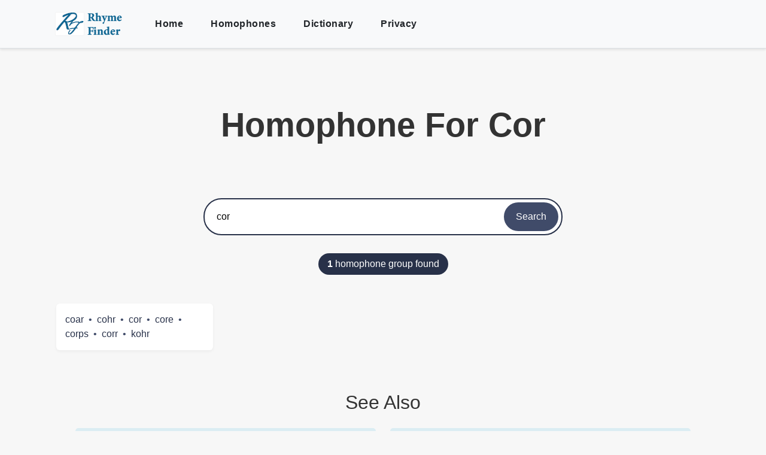

--- FILE ---
content_type: text/html; charset=utf-8
request_url: https://www.rhymefinder.net/homophones-for-cor
body_size: 2529
content:

<!DOCTYPE html>
<html lang="en">
<head>
    <title>Homophones, Homonyms, and Homographs For cor - Rhyme Finder</title>
    <meta charset="utf-8" />
    <meta name="viewport" content="width=device-width, initial-scale=1.0" />
    <meta name="description" />
    <meta name="keywords" />

    <link rel="stylesheet" href="/lib/bootstrap/dist/css/bootstrap.min.css" />
    <link rel="stylesheet" href="/css/site.min.css?v=e36zKoWnzo4Ci0k-cSXiagGlCxldgZQPBF3MRBm1TUE" />
    <link href="/css/nav.css?v=BA9556UFmo-AckN2XLProAjpYzUcnjTf8JZUPPsTOfU" rel="stylesheet" />

    
</head>
<body>
    <header b-hwc218y4di>
        <nav b-hwc218y4di class="navbar navbar-expand-sm navbar-toggleable-sm navbar-light bg-light border-bottom box-shadow mb-3">
            <div b-hwc218y4di class="container">
                <a class="navbar-brand" href="/"><img b-hwc218y4di src="/images/logo.png" /></a>
                <button b-hwc218y4di class="navbar-toggler" type="button" data-bs-toggle="collapse" data-bs-target=".navbar-collapse" aria-controls="navbarSupportedContent"
                        aria-expanded="false" aria-label="Toggle navigation">
                    <span b-hwc218y4di class="navbar-toggler-icon"></span>
                </button>
                <div b-hwc218y4di class="navbar-collapse collapse d-sm-inline-flex justify-content-between">
                    <ul b-hwc218y4di class="navbar-nav flex-grow-1">
                        <li b-hwc218y4di class="nav-item">
                            <a class="nav-link text-dark" href="/">Home</a>
                        </li>
                        <li b-hwc218y4di class="nav-item">
                            <a class="nav-link text-dark" href="/homophones">Homophones</a>
                        </li>
                        <li b-hwc218y4di class="nav-item">
                            <a class="nav-link text-dark" href="/dictionary">Dictionary</a>
                        </li>
                        <li b-hwc218y4di class="nav-item">
                            <a class="nav-link text-dark" href="/privacy">Privacy</a>
                        </li>
                    </ul>
                </div>
            </div>
        </nav>
    </header>
    <div b-hwc218y4di class="container site-body">
        <main b-hwc218y4di role="main" class="pb-3">
            <div class="home-hero">
    <div class="container">
        <div class="row pt-5 pb-4">
            <div class="col-md-10 offset-md-1 text-center text-capitalize">
                <h1 class="display-4 hero-title">Homophone For cor</h1>
            </div>
        </div>
    </div>
</div>
<div class="container mb-5">
    <!-- Add search bar -->
    <form id="homophoneSearchForm" onsubmit="redirectHomophoneSearch(event)">
    <div id="searchBar">
        <input type="text" value="cor" id="homophoneSearchInput" class="rounded-input"
               placeholder="Search for homophones...">
        <button class="search-button" type="submit">
            <span id="searchText">Search</span>
            <span id="searchSpinner" class="spinner-border spinner-border-sm" role="status" aria-hidden="true" style="display:none;"></span>
        </button>
    </div>
</form>
<script>
    function redirectHomophoneSearch(event) {
        event.preventDefault();
        var query = document.getElementById("homophoneSearchInput").value.trim();
        if(query) {
            // Show spinner, hide text
            document.getElementById("searchSpinner").style.display = "inline-block";
            document.getElementById("searchText").style.display = "none";

            // Disable the button while searching
            document.querySelector(".search-button").disabled = true;

            window.location.href = '/homophones/search?term=' + encodeURIComponent(query);
        }
    }
</script>

    <!-- Results -->
    <div class="homophone-results">
            <div class="word-count-display text-center mb-4">
                <div class="word-count-badge">
                    <span>1</span> homophone group found
                </div>
            </div>
            <div class="homophone-sets my-5">
                    <div class="homophone-set">
                            <a href="/rhymes-with-coar"
                               class="homophone-word">coar</a>
                                <span class="homophone-separator">•</span>
                            <a href="/rhymes-with-cohr"
                               class="homophone-word">cohr</a>
                                <span class="homophone-separator">•</span>
                            <a href="/rhymes-with-cor"
                               class="homophone-word">cor</a>
                                <span class="homophone-separator">•</span>
                            <a href="/rhymes-with-core"
                               class="homophone-word">core</a>
                                <span class="homophone-separator">•</span>
                            <a href="/rhymes-with-corps"
                               class="homophone-word">corps</a>
                                <span class="homophone-separator">•</span>
                            <a href="/rhymes-with-corr"
                               class="homophone-word">corr</a>
                                <span class="homophone-separator">•</span>
                            <a href="/rhymes-with-kohr"
                               class="homophone-word">kohr</a>
                    </div>
            </div>
        


<div class="rhymes-container mt-5 mb-5">
    <div class="rhymes-header mb-4">
        <h2>See Also</h2>
    </div>

    <div class="container">
        <div class="row g-4">
            <div class="col-md-6">
                <ul class="word-relationship-links">
                    <li><a href="/dictionary/synonyms/cor">What is another word for "cor"?</a></li>
                    <li><a href="/dictionary/antonyms/cor">What is the opposite of "cor"?</a></li>
                    <li><a href="/dictionary/hypernyms/cor">What is a more general term for "cor"?</a></li>
                    <li><a href="/dictionary/hyponyms/cor">What are specific types of "cor"?</a></li>
                </ul>
            </div>
            <div class="col-md-6">
                <ul class="word-relationship-links">
                    <li><a href="/dictionary/word/cor">What is the definition of "cor"?</a></li>
                    <li><a href="/advanced-rhymes/cor">What are advanced rhymes for "cor"?</a></li>
                    <li><a href="/rhymes-with-cor">What rhymes with "cor"?</a></li>
                    <li><a href="/homophones/search?term=cor">What are homophones of "cor"?</a></li>
                </ul>
            </div>
        </div>


    </div>
</div>

<script>
    function redirectSearch(event) {
        event.preventDefault();
        var query = document.getElementById("searchInput").value.trim();
        if(query) {
            document.getElementById("searchSpinner").style.display = "inline-block";
            document.getElementById("searchText").style.display = "none";
            document.querySelector(".search-button").disabled = true;
            window.location.href = '/rhymes-with-' + encodeURIComponent(query);
        }
    }
</script>;
    </div>
</div>

        </main>
    </div>

  
    <footer b-hwc218y4di class="footer">
        <input name="__RequestVerificationToken" type="hidden" value="CfDJ8OnRpI0zpf1FuQds7SdF8lGBiymjdDGHz6KgBKJuW9MVnJVgI-8eMCK3IgzqTcA3Hn8Ssgrron_OpoECR68UQyLeMocDF5unL_aBhKxi6kd9CxU9Yr7FS_SCaa57SbZet83-L8DMXefUWGUQh3p-MDM" />
        <div b-hwc218y4di class="footer-content">
            <div b-hwc218y4di class="footer-section">
                <h4 b-hwc218y4di>RhymeFinder</h4>
                <ul b-hwc218y4di class="footer-links">
                    <li b-hwc218y4di><a href="/">Rhyme Dictionary</a></li>
                    <li b-hwc218y4di><a href="/homophones">Homophones</a></li>
                    <li b-hwc218y4di><a href="/dictionary">Dictionary & Thesaurus</a></li>
                </ul>
            </div>

            <div b-hwc218y4di class="footer-section">

            </div>

            <div b-hwc218y4di class="footer-section">
                <h4 b-hwc218y4di>Legal</h4>
                <ul b-hwc218y4di class="footer-links">
                    <li b-hwc218y4di><a href="/privacy">Privacy Policy</a></li>
     
                </ul>
            </div>
        </div>

        <div b-hwc218y4di class="container footer-bottom">
            <p b-hwc218y4di>&copy; 2026 - RhymeFinder.net - All Rights Reserved</p>
        </div>
    </footer>
    <script src="/lib/jquery/dist/jquery.min.js"></script>
    <script src="/lib/bootstrap/dist/js/bootstrap.bundle.min.js"></script>
    <script src="/js/site.js?v=8Bo3TpyB49uJs6QpQMTWpUR2hJhqEpbkK_E_GW7tYpU"></script>
    
    <script async src="https://pagead2.googlesyndication.com/pagead/js/adsbygoogle.js"></script>
    <script>
        (adsbygoogle = window.adsbygoogle || []).push({
            google_ad_client: "ca-pub-8846655816178384",
            enable_page_level_ads: true
        });
    </script>
    <script async src="https://www.googletagmanager.com/gtag/js?id=UA-9198635-18"></script>
    <script>
        window.dataLayer = window.dataLayer || [];
        function gtag() { dataLayer.push(arguments); }
        gtag('js', new Date());

        gtag('config', 'UA-9198635-18');
    </script>
<script>(function(){function c(){var b=a.contentDocument||a.contentWindow.document;if(b){var d=b.createElement('script');d.innerHTML="window.__CF$cv$params={r:'9c781f8fdbe41ae0',t:'MTc3MDAxODg5NQ=='};var a=document.createElement('script');a.src='/cdn-cgi/challenge-platform/scripts/jsd/main.js';document.getElementsByTagName('head')[0].appendChild(a);";b.getElementsByTagName('head')[0].appendChild(d)}}if(document.body){var a=document.createElement('iframe');a.height=1;a.width=1;a.style.position='absolute';a.style.top=0;a.style.left=0;a.style.border='none';a.style.visibility='hidden';document.body.appendChild(a);if('loading'!==document.readyState)c();else if(window.addEventListener)document.addEventListener('DOMContentLoaded',c);else{var e=document.onreadystatechange||function(){};document.onreadystatechange=function(b){e(b);'loading'!==document.readyState&&(document.onreadystatechange=e,c())}}}})();</script></body>
</html>


--- FILE ---
content_type: text/html; charset=utf-8
request_url: https://www.google.com/recaptcha/api2/aframe
body_size: 268
content:
<!DOCTYPE HTML><html><head><meta http-equiv="content-type" content="text/html; charset=UTF-8"></head><body><script nonce="D3iW0yQ5eb31zI7jDZt_CA">/** Anti-fraud and anti-abuse applications only. See google.com/recaptcha */ try{var clients={'sodar':'https://pagead2.googlesyndication.com/pagead/sodar?'};window.addEventListener("message",function(a){try{if(a.source===window.parent){var b=JSON.parse(a.data);var c=clients[b['id']];if(c){var d=document.createElement('img');d.src=c+b['params']+'&rc='+(localStorage.getItem("rc::a")?sessionStorage.getItem("rc::b"):"");window.document.body.appendChild(d);sessionStorage.setItem("rc::e",parseInt(sessionStorage.getItem("rc::e")||0)+1);localStorage.setItem("rc::h",'1770018897559');}}}catch(b){}});window.parent.postMessage("_grecaptcha_ready", "*");}catch(b){}</script></body></html>

--- FILE ---
content_type: text/css
request_url: https://www.rhymefinder.net/css/nav.css?v=BA9556UFmo-AckN2XLProAjpYzUcnjTf8JZUPPsTOfU
body_size: 1
content:

.navbar {
    background-color: var(--primary);
    padding: 15px 30px;
    display: flex;
    justify-content: center;
    align-items: center;
    gap: 30px; /* Increased gap between links */
    box-shadow: 0 2px 4px rgba(0, 0, 0, 0.1);
}

    .navbar a {
        color: white;
        font-weight: bold;
        padding: 5px 10px;
        text-decoration: none;
        border-radius: 5px;
        letter-spacing: 0.5px;
        transition: background-color 0.3s, color 0.3s;
        margin-right: 30px;
    }



        .navbar a:hover {
            background-color: var(--accent);
            color: var(--primary);
        }
